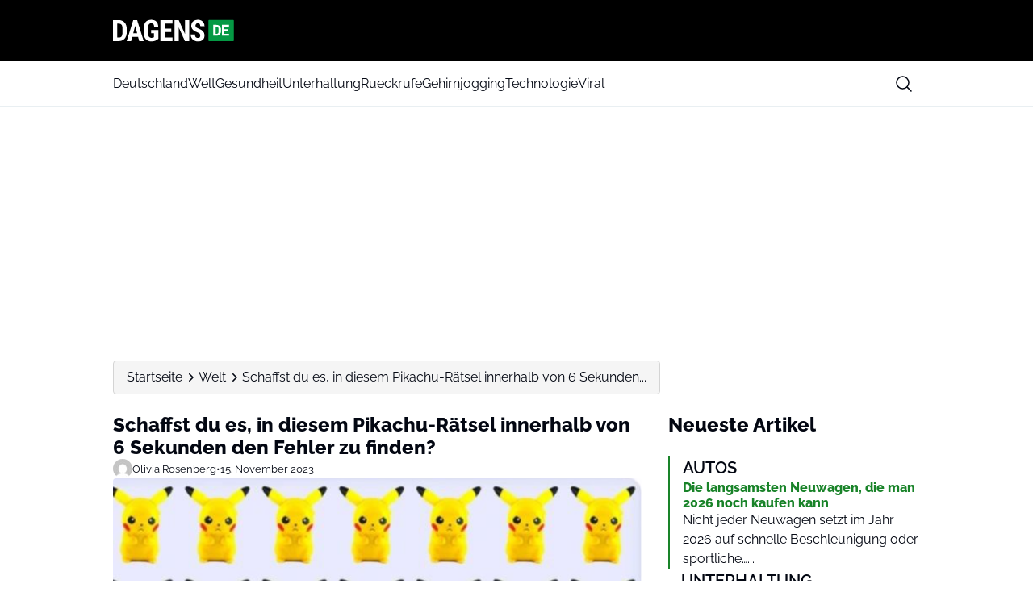

--- FILE ---
content_type: text/html; charset=UTF-8
request_url: https://dagens.de/welt/schaffst-du-es-in-diesem-pikachu-raetsel-innerhalb-von-6-sekunden-den-fehler-zu-finden
body_size: 22894
content:
<!doctype html>
<html lang="de" prefix="og: https://ogp.me/ns#">

<head>
    <meta charset="UTF-8">
    <meta name="viewport" content="width=device-width, initial-scale=1">
    <meta name="theme-color" content="#198329" />
    <link rel="profile" href="https://gmpg.org/xfn/11">
    	<style>img:is([sizes="auto" i], [sizes^="auto," i]) { contain-intrinsic-size: 3000px 1500px }</style>
	
<!-- Suchmaschinen-Optimierung durch Rank Math PRO - https://rankmath.com/ -->
<title>Schaffst du es, in diesem Pikachu-Rätsel innerhalb von 6 Sekunden den Fehler zu finden?</title>
<meta name="description" content="Findest du den Fehler in diesem Bild?"/>
<meta name="robots" content="follow, index, max-snippet:-1, max-video-preview:-1, max-image-preview:large"/>
<link rel="canonical" href="https://dagens.de/welt/schaffst-du-es-in-diesem-pikachu-raetsel-innerhalb-von-6-sekunden-den-fehler-zu-finden" />
<meta property="og:locale" content="de_DE" />
<meta property="og:type" content="article" />
<meta property="og:title" content="Schaffst du es, in diesem Pikachu-Rätsel innerhalb von 6 Sekunden den Fehler zu finden?" />
<meta property="og:description" content="Findest du den Fehler in diesem Bild?" />
<meta property="og:url" content="https://dagens.de/welt/schaffst-du-es-in-diesem-pikachu-raetsel-innerhalb-von-6-sekunden-den-fehler-zu-finden" />
<meta property="og:site_name" content="Dagens Deutschland" />
<meta property="article:publisher" content="https://www.facebook.com/dagens.de/" />
<meta property="article:section" content="Welt" />
<meta property="og:updated_time" content="2025-03-29T09:56:39+01:00" />
<meta property="og:image" content="https://dagens.de/wp-content/uploads/sites/5/2025/03/pikachu_ausschnitt-1.png" />
<meta property="og:image:secure_url" content="https://dagens.de/wp-content/uploads/sites/5/2025/03/pikachu_ausschnitt-1.png" />
<meta property="og:image:width" content="817" />
<meta property="og:image:height" content="427" />
<meta property="og:image:alt" content="Schaffst du es, in diesem Pikachu-Rätsel innerhalb von 6 Sekunden den Fehler zu finden?" />
<meta property="og:image:type" content="image/png" />
<meta property="article:published_time" content="2023-11-15T11:51:07+01:00" />
<meta property="article:modified_time" content="2025-03-29T09:56:39+01:00" />
<meta name="twitter:card" content="summary_large_image" />
<meta name="twitter:title" content="Schaffst du es, in diesem Pikachu-Rätsel innerhalb von 6 Sekunden den Fehler zu finden?" />
<meta name="twitter:description" content="Findest du den Fehler in diesem Bild?" />
<meta name="twitter:image" content="https://dagens.de/wp-content/uploads/sites/5/2025/03/pikachu_ausschnitt-1.png" />
<script type="application/ld+json" class="rank-math-schema-pro">{"@context":"https://schema.org","@graph":[{"@type":"Place","@id":"https://dagens.de/#place","address":{"@type":"PostalAddress","streetAddress":"Horsensvej 72A","addressLocality":"Vejle","addressRegion":"Danmark","postalCode":"7100"}},{"@type":"Organization","@id":"https://dagens.de/#organization","name":"Dagens Deutschland","url":"https://dagens.de","sameAs":["https://www.facebook.com/dagens.de/"],"address":{"@type":"PostalAddress","streetAddress":"Horsensvej 72A","addressLocality":"Vejle","addressRegion":"Danmark","postalCode":"7100"},"logo":{"@type":"ImageObject","@id":"https://dagens.de/#logo","url":"https://media.mgdk.dk/wp-content/uploads/sites/2/2025/04/dagens-de-black.svg","contentUrl":"https://media.mgdk.dk/wp-content/uploads/sites/2/2025/04/dagens-de-black.svg","caption":"Dagens Deutschland","inLanguage":"de"},"contactPoint":[{"@type":"ContactPoint","telephone":"+45 41970703","contactType":"customer support"}],"description":"Willkommen bei Dagens.de, einer f\u00fchrenden und unabh\u00e4ngigen Nachrichtenseite, die sich auf die Bereitstellung von Nachrichten aus den Bereichen Unterhaltung, Innenpolitik, Au\u00dfenpolitik, Sport, Kriminalit\u00e4t und vielem mehr spezialisiert hat. Wir sind Ihr zuverl\u00e4ssiges Fenster zur Welt, das klangvolle Echo des skandinavischen Journalismus, das nun auch in Deutschland, Spanien, den Vereinigten Staaten und dem Vereinigten K\u00f6nigreich zu h\u00f6ren ist.\r\n\r\nUnser Redaktionsteam besteht aus professionellen Journalisten, die in ganz Skandinavien sowie in anderen Teilen Europas und Afrikas ans\u00e4ssig sind. Vom Rand der norwegischen Fjorde bis zu den kosmopolitischen St\u00e4dten D\u00e4nemarks, von den unber\u00fchrten W\u00e4ldern Schwedens bis zu seinen pulsierenden Metropolen arbeiten wir unerm\u00fcdlich daran, Sie \u00fcber die neuesten Ereignisse in Skandinavien und weltweit auf dem Laufenden zu halten. Unsere t\u00e4gliche Reichweite erstreckt sich auf Millionen von engagierten Lesern in D\u00e4nemark, Norwegen, Schweden, Deutschland, USA, England, Australien und Kanada.\r\n\r\nUnser Ziel\r\n\r\nBei Dagens.de ist es unser Bestreben, die erste Wahl f\u00fcr Leser zu sein, die unterhaltsame und informative Nachrichten auf Deutsch suchen. Unsere Ambition ist es nicht nur, zu informieren, sondern auch, unsere Leser zu engagieren, herauszufordern und zu inspirieren. Wir glauben an die St\u00e4rkung der Gesellschaft durch qualitativ hochwertigen, objektiven, unterhaltsamen und ausgewogenen Journalismus.\r\n\r\nWir sind nicht nur eine Nachrichtenquelle; wir sind ein Teil Ihrer t\u00e4glichen Routine. Wir verstehen, dass die Welt sich rasch ver\u00e4ndert, und wir sind hier, um Ihnen bei der Navigation zu helfen. Wir bieten ausf\u00fchrliche Artikel, aber auch Momente der Freude und Unterhaltung, um Ihren Nachrichtenfeed auszugleichen.\r\n\r\nIm Laufe der Jahre haben wir uns einen Ruf f\u00fcr Glaubw\u00fcrdigkeit und Zuverl\u00e4ssigkeit erarbeitet, aber wir ruhen uns nicht darauf aus. Wir sind st\u00e4ndig bestrebt, uns weiterzuentwickeln und uns den Bed\u00fcrfnissen unserer Leser anzupassen. Unsere oberste Priorit\u00e4t ist es, f\u00fcr unsere Leser einen dauerhaften Wert zu schaffen, und wir sind stolz darauf, dass Sie sich f\u00fcr uns als Ihre Nachrichtenquelle entscheiden.\r\n\r\nVielen Dank, dass Sie uns zu einem Teil Ihres Tages machen. Wir freuen uns darauf, weiterhin Ihr Begleiter auf der Reise durch die sich rasch ver\u00e4ndernde Nachrichtenlandschaft zu sein. Willkommen bei Dagens.de \u2013 wo jeder Tag z\u00e4hlt.","location":{"@id":"https://dagens.de/#place"}},{"@type":"WebSite","@id":"https://dagens.de/#website","url":"https://dagens.de","name":"Dagens Deutschland","alternateName":"Dagens","publisher":{"@id":"https://dagens.de/#organization"},"inLanguage":"de"},{"@type":"ImageObject","@id":"https://dagens.de/wp-content/uploads/sites/5/2025/03/pikachu_ausschnitt-1.png","url":"https://dagens.de/wp-content/uploads/sites/5/2025/03/pikachu_ausschnitt-1.png","width":"817","height":"427","inLanguage":"de"},{"@type":"BreadcrumbList","@id":"https://dagens.de/welt/schaffst-du-es-in-diesem-pikachu-raetsel-innerhalb-von-6-sekunden-den-fehler-zu-finden#breadcrumb","itemListElement":[{"@type":"ListItem","position":"1","item":{"@id":"https://dagens.de","name":"Forside"}},{"@type":"ListItem","position":"2","item":{"@id":"https://dagens.de/welt","name":"Welt"}},{"@type":"ListItem","position":"3","item":{"@id":"https://dagens.de/welt/schaffst-du-es-in-diesem-pikachu-raetsel-innerhalb-von-6-sekunden-den-fehler-zu-finden","name":"Schaffst du es, in diesem Pikachu-R\u00e4tsel innerhalb von 6 Sekunden den Fehler zu finden?"}}]},{"@type":"WebPage","@id":"https://dagens.de/welt/schaffst-du-es-in-diesem-pikachu-raetsel-innerhalb-von-6-sekunden-den-fehler-zu-finden#webpage","url":"https://dagens.de/welt/schaffst-du-es-in-diesem-pikachu-raetsel-innerhalb-von-6-sekunden-den-fehler-zu-finden","name":"Schaffst du es, in diesem Pikachu-R\u00e4tsel innerhalb von 6 Sekunden den Fehler zu finden?","datePublished":"2023-11-15T11:51:07+01:00","dateModified":"2025-03-29T09:56:39+01:00","isPartOf":{"@id":"https://dagens.de/#website"},"primaryImageOfPage":{"@id":"https://dagens.de/wp-content/uploads/sites/5/2025/03/pikachu_ausschnitt-1.png"},"inLanguage":"de","breadcrumb":{"@id":"https://dagens.de/welt/schaffst-du-es-in-diesem-pikachu-raetsel-innerhalb-von-6-sekunden-den-fehler-zu-finden#breadcrumb"}},{"@type":"Person","@id":"https://dagens.de/author/oliviarosenberg","name":"oliviarosenberg","url":"https://dagens.de/author/oliviarosenberg","image":{"@type":"ImageObject","@id":"https://secure.gravatar.com/avatar/4a0cd61d8cf5a48ac3fdd1f5b4cc75a1?s=96&amp;d=mm&amp;r=g","url":"https://secure.gravatar.com/avatar/4a0cd61d8cf5a48ac3fdd1f5b4cc75a1?s=96&amp;d=mm&amp;r=g","caption":"oliviarosenberg","inLanguage":"de"},"worksFor":{"@id":"https://dagens.de/#organization"}},{"@type":"NewsArticle","headline":"Schaffst du es, in diesem Pikachu-R\u00e4tsel innerhalb von 6 Sekunden den Fehler zu finden?","datePublished":"2023-11-15T11:51:07+01:00","dateModified":"2025-03-29T09:56:39+01:00","articleSection":"Welt","author":{"@id":"https://dagens.de/author/oliviarosenberg","name":"oliviarosenberg"},"publisher":{"@id":"https://dagens.de/#organization"},"description":"Findest du den Fehler in diesem Bild?","copyrightYear":"2025","copyrightHolder":{"@id":"https://dagens.de/#organization"},"name":"Schaffst du es, in diesem Pikachu-R\u00e4tsel innerhalb von 6 Sekunden den Fehler zu finden?","@id":"https://dagens.de/welt/schaffst-du-es-in-diesem-pikachu-raetsel-innerhalb-von-6-sekunden-den-fehler-zu-finden#richSnippet","isPartOf":{"@id":"https://dagens.de/welt/schaffst-du-es-in-diesem-pikachu-raetsel-innerhalb-von-6-sekunden-den-fehler-zu-finden#webpage"},"image":{"@id":"https://dagens.de/wp-content/uploads/sites/5/2025/03/pikachu_ausschnitt-1.png"},"inLanguage":"de","mainEntityOfPage":{"@id":"https://dagens.de/welt/schaffst-du-es-in-diesem-pikachu-raetsel-innerhalb-von-6-sekunden-den-fehler-zu-finden#webpage"}}]}</script>
<!-- /Rank Math WordPress SEO Plugin -->

<link rel="alternate" type="application/rss+xml" title="Dagens DE &raquo; Feed" href="https://dagens.de/feed" />
<link rel="alternate" type="application/rss+xml" title="Dagens DE &raquo; Kommentar-Feed" href="https://dagens.de/comments/feed" />
<script>
window._wpemojiSettings = {"baseUrl":"https:\/\/s.w.org\/images\/core\/emoji\/15.0.3\/72x72\/","ext":".png","svgUrl":"https:\/\/s.w.org\/images\/core\/emoji\/15.0.3\/svg\/","svgExt":".svg","source":{"concatemoji":"https:\/\/dagens.de\/wp-includes\/js\/wp-emoji-release.min.js?ver=6.7.2"}};
/*! This file is auto-generated */
!function(i,n){var o,s,e;function c(e){try{var t={supportTests:e,timestamp:(new Date).valueOf()};sessionStorage.setItem(o,JSON.stringify(t))}catch(e){}}function p(e,t,n){e.clearRect(0,0,e.canvas.width,e.canvas.height),e.fillText(t,0,0);var t=new Uint32Array(e.getImageData(0,0,e.canvas.width,e.canvas.height).data),r=(e.clearRect(0,0,e.canvas.width,e.canvas.height),e.fillText(n,0,0),new Uint32Array(e.getImageData(0,0,e.canvas.width,e.canvas.height).data));return t.every(function(e,t){return e===r[t]})}function u(e,t,n){switch(t){case"flag":return n(e,"\ud83c\udff3\ufe0f\u200d\u26a7\ufe0f","\ud83c\udff3\ufe0f\u200b\u26a7\ufe0f")?!1:!n(e,"\ud83c\uddfa\ud83c\uddf3","\ud83c\uddfa\u200b\ud83c\uddf3")&&!n(e,"\ud83c\udff4\udb40\udc67\udb40\udc62\udb40\udc65\udb40\udc6e\udb40\udc67\udb40\udc7f","\ud83c\udff4\u200b\udb40\udc67\u200b\udb40\udc62\u200b\udb40\udc65\u200b\udb40\udc6e\u200b\udb40\udc67\u200b\udb40\udc7f");case"emoji":return!n(e,"\ud83d\udc26\u200d\u2b1b","\ud83d\udc26\u200b\u2b1b")}return!1}function f(e,t,n){var r="undefined"!=typeof WorkerGlobalScope&&self instanceof WorkerGlobalScope?new OffscreenCanvas(300,150):i.createElement("canvas"),a=r.getContext("2d",{willReadFrequently:!0}),o=(a.textBaseline="top",a.font="600 32px Arial",{});return e.forEach(function(e){o[e]=t(a,e,n)}),o}function t(e){var t=i.createElement("script");t.src=e,t.defer=!0,i.head.appendChild(t)}"undefined"!=typeof Promise&&(o="wpEmojiSettingsSupports",s=["flag","emoji"],n.supports={everything:!0,everythingExceptFlag:!0},e=new Promise(function(e){i.addEventListener("DOMContentLoaded",e,{once:!0})}),new Promise(function(t){var n=function(){try{var e=JSON.parse(sessionStorage.getItem(o));if("object"==typeof e&&"number"==typeof e.timestamp&&(new Date).valueOf()<e.timestamp+604800&&"object"==typeof e.supportTests)return e.supportTests}catch(e){}return null}();if(!n){if("undefined"!=typeof Worker&&"undefined"!=typeof OffscreenCanvas&&"undefined"!=typeof URL&&URL.createObjectURL&&"undefined"!=typeof Blob)try{var e="postMessage("+f.toString()+"("+[JSON.stringify(s),u.toString(),p.toString()].join(",")+"));",r=new Blob([e],{type:"text/javascript"}),a=new Worker(URL.createObjectURL(r),{name:"wpTestEmojiSupports"});return void(a.onmessage=function(e){c(n=e.data),a.terminate(),t(n)})}catch(e){}c(n=f(s,u,p))}t(n)}).then(function(e){for(var t in e)n.supports[t]=e[t],n.supports.everything=n.supports.everything&&n.supports[t],"flag"!==t&&(n.supports.everythingExceptFlag=n.supports.everythingExceptFlag&&n.supports[t]);n.supports.everythingExceptFlag=n.supports.everythingExceptFlag&&!n.supports.flag,n.DOMReady=!1,n.readyCallback=function(){n.DOMReady=!0}}).then(function(){return e}).then(function(){var e;n.supports.everything||(n.readyCallback(),(e=n.source||{}).concatemoji?t(e.concatemoji):e.wpemoji&&e.twemoji&&(t(e.twemoji),t(e.wpemoji)))}))}((window,document),window._wpemojiSettings);
</script>
<style id='wp-emoji-styles-inline-css'>

	img.wp-smiley, img.emoji {
		display: inline !important;
		border: none !important;
		box-shadow: none !important;
		height: 1em !important;
		width: 1em !important;
		margin: 0 0.07em !important;
		vertical-align: -0.1em !important;
		background: none !important;
		padding: 0 !important;
	}
</style>
<link rel='stylesheet' id='wp-block-library-css' href='https://dagens.de/wp-includes/css/dist/block-library/style.min.css?ver=6.7.2' media='all' />
<style id='global-styles-inline-css'>
:root{--wp--preset--aspect-ratio--square: 1;--wp--preset--aspect-ratio--4-3: 4/3;--wp--preset--aspect-ratio--3-4: 3/4;--wp--preset--aspect-ratio--3-2: 3/2;--wp--preset--aspect-ratio--2-3: 2/3;--wp--preset--aspect-ratio--16-9: 16/9;--wp--preset--aspect-ratio--9-16: 9/16;--wp--preset--aspect-ratio--post: 5/3;--wp--preset--aspect-ratio--cover: 6/2;--wp--preset--color--black: #000000;--wp--preset--color--cyan-bluish-gray: #abb8c3;--wp--preset--color--white: #FFFFFF;--wp--preset--color--pale-pink: #f78da7;--wp--preset--color--vivid-red: #cf2e2e;--wp--preset--color--luminous-vivid-orange: #ff6900;--wp--preset--color--luminous-vivid-amber: #fcb900;--wp--preset--color--light-green-cyan: #7bdcb5;--wp--preset--color--vivid-green-cyan: #00d084;--wp--preset--color--pale-cyan-blue: #8ed1fc;--wp--preset--color--vivid-cyan-blue: #0693e3;--wp--preset--color--vivid-purple: #9b51e0;--wp--preset--color--primary: #000000;--wp--preset--color--secondary: #E9EFF2;--wp--preset--color--accent: #198329;--wp--preset--color--negative: #f9fafb;--wp--preset--color--knockout: #f5f5f5;--wp--preset--color--typography: #030712;--wp--preset--gradient--vivid-cyan-blue-to-vivid-purple: linear-gradient(135deg,rgba(6,147,227,1) 0%,rgb(155,81,224) 100%);--wp--preset--gradient--light-green-cyan-to-vivid-green-cyan: linear-gradient(135deg,rgb(122,220,180) 0%,rgb(0,208,130) 100%);--wp--preset--gradient--luminous-vivid-amber-to-luminous-vivid-orange: linear-gradient(135deg,rgba(252,185,0,1) 0%,rgba(255,105,0,1) 100%);--wp--preset--gradient--luminous-vivid-orange-to-vivid-red: linear-gradient(135deg,rgba(255,105,0,1) 0%,rgb(207,46,46) 100%);--wp--preset--gradient--very-light-gray-to-cyan-bluish-gray: linear-gradient(135deg,rgb(238,238,238) 0%,rgb(169,184,195) 100%);--wp--preset--gradient--cool-to-warm-spectrum: linear-gradient(135deg,rgb(74,234,220) 0%,rgb(151,120,209) 20%,rgb(207,42,186) 40%,rgb(238,44,130) 60%,rgb(251,105,98) 80%,rgb(254,248,76) 100%);--wp--preset--gradient--blush-light-purple: linear-gradient(135deg,rgb(255,206,236) 0%,rgb(152,150,240) 100%);--wp--preset--gradient--blush-bordeaux: linear-gradient(135deg,rgb(254,205,165) 0%,rgb(254,45,45) 50%,rgb(107,0,62) 100%);--wp--preset--gradient--luminous-dusk: linear-gradient(135deg,rgb(255,203,112) 0%,rgb(199,81,192) 50%,rgb(65,88,208) 100%);--wp--preset--gradient--pale-ocean: linear-gradient(135deg,rgb(255,245,203) 0%,rgb(182,227,212) 50%,rgb(51,167,181) 100%);--wp--preset--gradient--electric-grass: linear-gradient(135deg,rgb(202,248,128) 0%,rgb(113,206,126) 100%);--wp--preset--gradient--midnight: linear-gradient(135deg,rgb(2,3,129) 0%,rgb(40,116,252) 100%);--wp--preset--font-size--small: 13px;--wp--preset--font-size--medium: clamp(14px, 0.875rem + ((1vw - 3.2px) * 0.882), 20px);--wp--preset--font-size--large: clamp(22.041px, 1.378rem + ((1vw - 3.2px) * 2.053), 36px);--wp--preset--font-size--x-large: clamp(25.014px, 1.563rem + ((1vw - 3.2px) * 2.498), 42px);--wp--preset--font-size--xs: clamp(12px, 0.75rem + ((1vw - 3.2px) * 0.294), 14px);--wp--preset--font-size--sm: clamp(14px, 0.875rem + ((1vw - 3.2px) * 0.294), 16px);--wp--preset--font-size--base: clamp(16px, 1rem + ((1vw - 3.2px) * 1), 16px);--wp--preset--font-size--h-4: clamp(18px, 1.125rem + ((1vw - 3.2px) * 0.294), 20px);--wp--preset--font-size--h-3: clamp(22px, 1.375rem + ((1vw - 3.2px) * 0.294), 24px);--wp--preset--font-size--h-2: clamp(26px, 1.625rem + ((1vw - 3.2px) * 0.294), 28px);--wp--preset--font-size--h-1: clamp(32px, 2rem + ((1vw - 3.2px) * 1), 32px);--wp--preset--font-family--nunito-sans: 'Raleway', sans-serif;--wp--preset--spacing--20: 0.44rem;--wp--preset--spacing--30: 0.67rem;--wp--preset--spacing--40: 1rem;--wp--preset--spacing--50: 1.5rem;--wp--preset--spacing--60: 2.25rem;--wp--preset--spacing--70: 3.38rem;--wp--preset--spacing--80: 5.06rem;--wp--preset--spacing--xs: .75rem;--wp--preset--spacing--sm: 1rem;--wp--preset--spacing--base: 1.5rem;--wp--preset--spacing--md: clamp(1.75rem, calc(1.75rem + ((1vw - 0.48rem) * 0.7813)), 2rem);;--wp--preset--spacing--lg: clamp(2.25rem, calc(2.25rem + ((1vw - 0.48rem) * 1.9531)), 2.875rem);;--wp--preset--spacing--xl: clamp(3.125rem, calc(3.125rem + ((1vw - 0.48rem) * 9.7656)), 6.25rem);;--wp--preset--spacing--2-xl: clamp(6.25rem, calc(6.25rem + ((1vw - 0.48rem) * 19.5313)), 12.5rem);;--wp--preset--shadow--natural: 6px 6px 9px rgba(0, 0, 0, 0.2);--wp--preset--shadow--deep: 12px 12px 50px rgba(0, 0, 0, 0.4);--wp--preset--shadow--sharp: 6px 6px 0px rgba(0, 0, 0, 0.2);--wp--preset--shadow--outlined: 6px 6px 0px -3px rgba(255, 255, 255, 1), 6px 6px rgba(0, 0, 0, 1);--wp--preset--shadow--crisp: 6px 6px 0px rgba(0, 0, 0, 1);--wp--custom--color--body--text: var(--wp--preset--color--typography);--wp--custom--color--body--background: var(--wp--preset--color--white);--wp--custom--color--body--background-main: var(--wp--preset--color--white);--wp--custom--color--body--background-knockout: var(--wp--preset--color--knockout);--wp--custom--color--body--accent: var(--wp--preset--color--accent);--wp--custom--color--body--accent-contrast: var(--wp--preset--color--negative);--wp--custom--color--body--divider: var(--wp--preset--color--accent);--wp--custom--color--button--text: var(--wp--preset--color--negative);--wp--custom--color--button--background: var(--wp--preset--color--accent);--wp--custom--color--header--text: var(--wp--preset--color--typography);--wp--custom--color--header--background: var(--wp--preset--color--primary);--wp--custom--color--header--background-secondary: var(--wp--preset--color--white);--wp--custom--color--header--border: var(--wp--preset--color--secondary);--wp--custom--color--header--search-icon-color: var(--wp--preset--color--typography);--wp--custom--color--header--search-icon-background: transparent;--wp--custom--color--header--search-box-text: var(--wp--preset--color--typography);--wp--custom--color--header--search-box-background: #fff;--wp--custom--color--footer--text: var(--wp--preset--color--typography);--wp--custom--color--footer--background: var(--wp--preset--color--white);--wp--custom--color--footer--border: var(--wp--preset--color--secondary);--wp--custom--color--footer--divider: var(--wp--preset--color--accent);--wp--custom--text--base--family: Raleway, sans-serif;--wp--custom--text--base--weight: 400;--wp--custom--text--heading--family: Raleway, sans-serif;--wp--custom--text--heading--weight: 800;}:root { --wp--style--global--content-size: 1000px;--wp--style--global--wide-size: 1000px; }:where(body) { margin: 0; }.wp-site-blocks { padding-top: var(--wp--style--root--padding-top); padding-bottom: var(--wp--style--root--padding-bottom); }.has-global-padding { padding-right: var(--wp--style--root--padding-right); padding-left: var(--wp--style--root--padding-left); }.has-global-padding > .alignfull { margin-right: calc(var(--wp--style--root--padding-right) * -1); margin-left: calc(var(--wp--style--root--padding-left) * -1); }.has-global-padding :where(:not(.alignfull.is-layout-flow) > .has-global-padding:not(.wp-block-block, .alignfull)) { padding-right: 0; padding-left: 0; }.has-global-padding :where(:not(.alignfull.is-layout-flow) > .has-global-padding:not(.wp-block-block, .alignfull)) > .alignfull { margin-left: 0; margin-right: 0; }.wp-site-blocks > .alignleft { float: left; margin-right: 2em; }.wp-site-blocks > .alignright { float: right; margin-left: 2em; }.wp-site-blocks > .aligncenter { justify-content: center; margin-left: auto; margin-right: auto; }:where(.wp-site-blocks) > * { margin-block-start: 24px; margin-block-end: 0; }:where(.wp-site-blocks) > :first-child { margin-block-start: 0; }:where(.wp-site-blocks) > :last-child { margin-block-end: 0; }:root { --wp--style--block-gap: 24px; }:root :where(.is-layout-flow) > :first-child{margin-block-start: 0;}:root :where(.is-layout-flow) > :last-child{margin-block-end: 0;}:root :where(.is-layout-flow) > *{margin-block-start: 24px;margin-block-end: 0;}:root :where(.is-layout-constrained) > :first-child{margin-block-start: 0;}:root :where(.is-layout-constrained) > :last-child{margin-block-end: 0;}:root :where(.is-layout-constrained) > *{margin-block-start: 24px;margin-block-end: 0;}:root :where(.is-layout-flex){gap: 24px;}:root :where(.is-layout-grid){gap: 24px;}.is-layout-flow > .alignleft{float: left;margin-inline-start: 0;margin-inline-end: 2em;}.is-layout-flow > .alignright{float: right;margin-inline-start: 2em;margin-inline-end: 0;}.is-layout-flow > .aligncenter{margin-left: auto !important;margin-right: auto !important;}.is-layout-constrained > .alignleft{float: left;margin-inline-start: 0;margin-inline-end: 2em;}.is-layout-constrained > .alignright{float: right;margin-inline-start: 2em;margin-inline-end: 0;}.is-layout-constrained > .aligncenter{margin-left: auto !important;margin-right: auto !important;}.is-layout-constrained > :where(:not(.alignleft):not(.alignright):not(.alignfull)){max-width: var(--wp--style--global--content-size);margin-left: auto !important;margin-right: auto !important;}.is-layout-constrained > .alignwide{max-width: var(--wp--style--global--wide-size);}body .is-layout-flex{display: flex;}.is-layout-flex{flex-wrap: wrap;align-items: center;}.is-layout-flex > :is(*, div){margin: 0;}body .is-layout-grid{display: grid;}.is-layout-grid > :is(*, div){margin: 0;}body{background-color: var(--wp--custom--color--body--background);color: var(--wp--custom--color--body--text);font-family: var(--wp--custom--text--base--family);font-size: var(--wp--preset--font-size--base);font-weight: var(--wp--custom--text--base--weight);line-height: 1.4;--wp--style--root--padding-top: 0px;--wp--style--root--padding-right: var(--wp--preset--spacing--base);--wp--style--root--padding-bottom: 0px;--wp--style--root--padding-left: var(--wp--preset--spacing--base);}a:where(:not(.wp-element-button)){color: var(--wp--custom--color--body--text);text-decoration: underline;}:root :where(a:where(:not(.wp-element-button)):hover){color: var(--wp--custom--color--body--accent);}h1, h2, h3, h4, h5, h6{color: var(--wp--custom--color--body--text);font-family: var(--wp--custom--text--heading--family);font-style: normal;font-weight: var(--wp--custom--text--heading--weight);line-height: 1.2;}h1{font-size: var(--wp--preset--font-size--h-1);}h2{font-size: var(--wp--preset--font-size--h-2);}h3{font-size: var(--wp--preset--font-size--h-3);}h4{font-size: var(--wp--preset--font-size--h-4);}:root :where(.wp-element-button, .wp-block-button__link){background-color: var(--wp--custom--color--body--accent);border-radius: 999px;border-width: 0;color: var(--wp--custom--color--body--accent-contrast);font-family: inherit;font-size: inherit;font-style: normal;font-weight: regular;line-height: inherit;padding-top: 8px;padding-right: 32px;padding-bottom: 8px;padding-left: 32px;text-decoration: none;}.has-black-color{color: var(--wp--preset--color--black) !important;}.has-cyan-bluish-gray-color{color: var(--wp--preset--color--cyan-bluish-gray) !important;}.has-white-color{color: var(--wp--preset--color--white) !important;}.has-pale-pink-color{color: var(--wp--preset--color--pale-pink) !important;}.has-vivid-red-color{color: var(--wp--preset--color--vivid-red) !important;}.has-luminous-vivid-orange-color{color: var(--wp--preset--color--luminous-vivid-orange) !important;}.has-luminous-vivid-amber-color{color: var(--wp--preset--color--luminous-vivid-amber) !important;}.has-light-green-cyan-color{color: var(--wp--preset--color--light-green-cyan) !important;}.has-vivid-green-cyan-color{color: var(--wp--preset--color--vivid-green-cyan) !important;}.has-pale-cyan-blue-color{color: var(--wp--preset--color--pale-cyan-blue) !important;}.has-vivid-cyan-blue-color{color: var(--wp--preset--color--vivid-cyan-blue) !important;}.has-vivid-purple-color{color: var(--wp--preset--color--vivid-purple) !important;}.has-primary-color{color: var(--wp--preset--color--primary) !important;}.has-secondary-color{color: var(--wp--preset--color--secondary) !important;}.has-accent-color{color: var(--wp--preset--color--accent) !important;}.has-negative-color{color: var(--wp--preset--color--negative) !important;}.has-knockout-color{color: var(--wp--preset--color--knockout) !important;}.has-typography-color{color: var(--wp--preset--color--typography) !important;}.has-black-background-color{background-color: var(--wp--preset--color--black) !important;}.has-cyan-bluish-gray-background-color{background-color: var(--wp--preset--color--cyan-bluish-gray) !important;}.has-white-background-color{background-color: var(--wp--preset--color--white) !important;}.has-pale-pink-background-color{background-color: var(--wp--preset--color--pale-pink) !important;}.has-vivid-red-background-color{background-color: var(--wp--preset--color--vivid-red) !important;}.has-luminous-vivid-orange-background-color{background-color: var(--wp--preset--color--luminous-vivid-orange) !important;}.has-luminous-vivid-amber-background-color{background-color: var(--wp--preset--color--luminous-vivid-amber) !important;}.has-light-green-cyan-background-color{background-color: var(--wp--preset--color--light-green-cyan) !important;}.has-vivid-green-cyan-background-color{background-color: var(--wp--preset--color--vivid-green-cyan) !important;}.has-pale-cyan-blue-background-color{background-color: var(--wp--preset--color--pale-cyan-blue) !important;}.has-vivid-cyan-blue-background-color{background-color: var(--wp--preset--color--vivid-cyan-blue) !important;}.has-vivid-purple-background-color{background-color: var(--wp--preset--color--vivid-purple) !important;}.has-primary-background-color{background-color: var(--wp--preset--color--primary) !important;}.has-secondary-background-color{background-color: var(--wp--preset--color--secondary) !important;}.has-accent-background-color{background-color: var(--wp--preset--color--accent) !important;}.has-negative-background-color{background-color: var(--wp--preset--color--negative) !important;}.has-knockout-background-color{background-color: var(--wp--preset--color--knockout) !important;}.has-typography-background-color{background-color: var(--wp--preset--color--typography) !important;}.has-black-border-color{border-color: var(--wp--preset--color--black) !important;}.has-cyan-bluish-gray-border-color{border-color: var(--wp--preset--color--cyan-bluish-gray) !important;}.has-white-border-color{border-color: var(--wp--preset--color--white) !important;}.has-pale-pink-border-color{border-color: var(--wp--preset--color--pale-pink) !important;}.has-vivid-red-border-color{border-color: var(--wp--preset--color--vivid-red) !important;}.has-luminous-vivid-orange-border-color{border-color: var(--wp--preset--color--luminous-vivid-orange) !important;}.has-luminous-vivid-amber-border-color{border-color: var(--wp--preset--color--luminous-vivid-amber) !important;}.has-light-green-cyan-border-color{border-color: var(--wp--preset--color--light-green-cyan) !important;}.has-vivid-green-cyan-border-color{border-color: var(--wp--preset--color--vivid-green-cyan) !important;}.has-pale-cyan-blue-border-color{border-color: var(--wp--preset--color--pale-cyan-blue) !important;}.has-vivid-cyan-blue-border-color{border-color: var(--wp--preset--color--vivid-cyan-blue) !important;}.has-vivid-purple-border-color{border-color: var(--wp--preset--color--vivid-purple) !important;}.has-primary-border-color{border-color: var(--wp--preset--color--primary) !important;}.has-secondary-border-color{border-color: var(--wp--preset--color--secondary) !important;}.has-accent-border-color{border-color: var(--wp--preset--color--accent) !important;}.has-negative-border-color{border-color: var(--wp--preset--color--negative) !important;}.has-knockout-border-color{border-color: var(--wp--preset--color--knockout) !important;}.has-typography-border-color{border-color: var(--wp--preset--color--typography) !important;}.has-vivid-cyan-blue-to-vivid-purple-gradient-background{background: var(--wp--preset--gradient--vivid-cyan-blue-to-vivid-purple) !important;}.has-light-green-cyan-to-vivid-green-cyan-gradient-background{background: var(--wp--preset--gradient--light-green-cyan-to-vivid-green-cyan) !important;}.has-luminous-vivid-amber-to-luminous-vivid-orange-gradient-background{background: var(--wp--preset--gradient--luminous-vivid-amber-to-luminous-vivid-orange) !important;}.has-luminous-vivid-orange-to-vivid-red-gradient-background{background: var(--wp--preset--gradient--luminous-vivid-orange-to-vivid-red) !important;}.has-very-light-gray-to-cyan-bluish-gray-gradient-background{background: var(--wp--preset--gradient--very-light-gray-to-cyan-bluish-gray) !important;}.has-cool-to-warm-spectrum-gradient-background{background: var(--wp--preset--gradient--cool-to-warm-spectrum) !important;}.has-blush-light-purple-gradient-background{background: var(--wp--preset--gradient--blush-light-purple) !important;}.has-blush-bordeaux-gradient-background{background: var(--wp--preset--gradient--blush-bordeaux) !important;}.has-luminous-dusk-gradient-background{background: var(--wp--preset--gradient--luminous-dusk) !important;}.has-pale-ocean-gradient-background{background: var(--wp--preset--gradient--pale-ocean) !important;}.has-electric-grass-gradient-background{background: var(--wp--preset--gradient--electric-grass) !important;}.has-midnight-gradient-background{background: var(--wp--preset--gradient--midnight) !important;}.has-small-font-size{font-size: var(--wp--preset--font-size--small) !important;}.has-medium-font-size{font-size: var(--wp--preset--font-size--medium) !important;}.has-large-font-size{font-size: var(--wp--preset--font-size--large) !important;}.has-x-large-font-size{font-size: var(--wp--preset--font-size--x-large) !important;}.has-xs-font-size{font-size: var(--wp--preset--font-size--xs) !important;}.has-sm-font-size{font-size: var(--wp--preset--font-size--sm) !important;}.has-base-font-size{font-size: var(--wp--preset--font-size--base) !important;}.has-h-4-font-size{font-size: var(--wp--preset--font-size--h-4) !important;}.has-h-3-font-size{font-size: var(--wp--preset--font-size--h-3) !important;}.has-h-2-font-size{font-size: var(--wp--preset--font-size--h-2) !important;}.has-h-1-font-size{font-size: var(--wp--preset--font-size--h-1) !important;}.has-nunito-sans-font-family{font-family: var(--wp--preset--font-family--nunito-sans) !important;}
:root :where(.wp-block-pullquote){font-size: clamp(0.984em, 0.984rem + ((1vw - 0.2em) * 1.214), 1.5em);line-height: 1.6;}
:root :where(.wp-block-image img, .wp-block-image .wp-block-image__crop-area, .wp-block-image .components-placeholder){border-radius: .25rem;}
:root :where(.wp-block-quote){background-color: var(--wp--custom--color--body--background-knockout);border-radius: .25rem;border-left-color: var(--wp--custom--color--body--accent);border-left-width: .25rem;border-left-style: solid;padding-top: var(--wp--preset--spacing--base);padding-right: var(--wp--preset--spacing--base);padding-bottom: var(--wp--preset--spacing--base);padding-left: var(--wp--preset--spacing--base);}:root :where(.wp-block-quote){border-inline-start-color: var(--wp--custom--color--body--accent)!important}
</style>
<link rel='stylesheet' id='utilities-css-css' href='https://dagens.de/wp-content/themes/mgdk-master/assets/css/utilities.css?ver=1769457414' media='all' />
<script src="https://dagens.de/wp-includes/js/dist/hooks.min.js?ver=4d63a3d491d11ffd8ac6" id="wp-hooks-js"></script>
<script src="https://dagens.de/wp-includes/js/dist/i18n.min.js?ver=5e580eb46a90c2b997e6" id="wp-i18n-js"></script>
<script id="wp-i18n-js-after">
wp.i18n.setLocaleData( { 'text direction\u0004ltr': [ 'ltr' ] } );
</script>
<script defer fetchpriority="low" id="bundle-js-js-translations">
( function( domain, translations ) {
	var localeData = translations.locale_data[ domain ] || translations.locale_data.messages;
	localeData[""].domain = domain;
	wp.i18n.setLocaleData( localeData, domain );
} )( "mxnkeys", {"translation-revision-date":"2025-08-04 14:53+0200","generator":"WP-CLI\/2.12.0","source":"assets\/js\/bundle.js","domain":"messages","locale_data":{"messages":{"":{"domain":"messages","lang":"de","plural-forms":"nplurals=2; plural=(n != 1);"},"minutter siden":["vor Minuten"],"timer siden":["vor Stunden"],"I dag kl.":["Heute um"]}}} );
</script>
<script defer fetchpriority="low" src="https://dagens.de/wp-content/themes/mgdk-master/assets/js/bundle.min.js?ver=1769457414" id="bundle-js-js"></script>
<link rel="https://api.w.org/" href="https://dagens.de/wp-json/" /><link rel="alternate" title="JSON" type="application/json" href="https://dagens.de/wp-json/wp/v2/posts/1600" /><link rel="EditURI" type="application/rsd+xml" title="RSD" href="https://dagens.de/xmlrpc.php?rsd" />
<meta name="generator" content="WordPress 6.7.2" />
<link rel='shortlink' href='https://dagens.de/?p=1600' />
<link rel="alternate" title="oEmbed (JSON)" type="application/json+oembed" href="https://dagens.de/wp-json/oembed/1.0/embed?url=https%3A%2F%2Fdagens.de%2Fwelt%2Fschaffst-du-es-in-diesem-pikachu-raetsel-innerhalb-von-6-sekunden-den-fehler-zu-finden" />
<link rel="alternate" title="oEmbed (XML)" type="text/xml+oembed" href="https://dagens.de/wp-json/oembed/1.0/embed?url=https%3A%2F%2Fdagens.de%2Fwelt%2Fschaffst-du-es-in-diesem-pikachu-raetsel-innerhalb-von-6-sekunden-den-fehler-zu-finden&#038;format=xml" />
<meta property="article:section" content="Welt" />    <script type="text/javascript" data-cmp-ab="1">
        window.cmp_customlanguages = [{
            "l": "DA",
            "i": "da",
            "r": 0,
            "t": "DA"
        }, {
            "l": "EN",
            "i": "en",
            "r": 0,
            "t": "EN"
        }];
        window.cmp_block_inline = false; //true = blocking of inline scripts
        window.cmp_block_ignoredomains = ["embed.viaplay.com", "www.googletagmanager.com", "www.google-analytics.com", "macro.adnami.io", "static.readpeak.com", "app.readpeak.com", "bonfire.spklw.com", "pagead2.googlesyndication.com", "mgdk-cdn.relevant-digital.com", "cdn.taboola.com", "images.taboola.com", "tagassistant.google.com", "tagmanager.google.com"];
    </script>
    <script type="text/javascript" data-cmp-ab="1" src="https://cdn.consentmanager.net/delivery/autoblocking/07d22973e12a8.js" data-cmp-host="c.delivery.consentmanager.net" data-cmp-cdn="cdn.consentmanager.net" data-cmp-codesrc="0"></script>
    <script type="text/javascript" async>
    ;(function(p,l,o,w,i,n,g){if(!p[i]){p.GlobalSnowplowNamespace=p.GlobalSnowplowNamespace||[];
    p.GlobalSnowplowNamespace.push(i);p[i]=function(){(p[i].q=p[i].q||[]).push(arguments)
    };p[i].q=p[i].q||[];n=l.createElement(o);g=l.getElementsByTagName(o)[0];n.async=1;
    n.src=w;g.parentNode.insertBefore(n,g)}}(window,document,"script","https://scout.data.funkedigital.de/liteblower.js","snowplow"));
    </script>

    <script type="text/javascript">
    snowplow('newTracker', 'mgdk', 'sp.data.funkedigital.de', {
      appId: 'dagens.de',
      cookieName: 'sp',
      cookieSameSite: 'Lax',
      eventMethod: 'beacon',
      discoverRootDomain: true,
      postPath: '/de.funkedigital/t',
      connectionTimeout: 7500,
      contexts: {
        webPage: true,
        session: true,
        browser: true
      }
    });

    snowplow('enableActivityTracking', {
      minimumVisitLength: 10,
      heartbeatDelay: 10
    });

    snowplow('trackPageView');
    </script>
    <script async type="text/plain" class="cmplazyload" data-cmp-vendor="c39868" id="ebx" data-cmp-src="https://applets.ebxcdn.com/ebx.js"></script>		<script async src="https://spark.cloud.funkedigital.de/spark.js"></script>
		<script>
			var Spark = Spark || {cmd: []};
		</script>
		<script>
			Spark.cmd.push(function () {
				Spark.init({
					cmp: '0',
					cmpParams: {
						cmp_imprinturl: '',
						cmp_privacyurl: '',
						cmp_logo: ''
					},
					permutiveTax: {
						sectionL1: "welt",
						sectionL2: "",
						sectionL3: "",
						article: {
							articleID: '1600',
							contentType: "",
							sourcePublication: "dagensde",
							title: "Schaffst du es, in diesem Pikachu-Rätsel innerhalb von 6 Sekunden den Fehler zu finden?",
							PublishedDate: "2023-11-15T11:51:07+01:00"
						}
					},
										adslots: [
												{
							name: 'sb1',
							id: 'sb1',
							sizes: [[728, 90], [800, 250], [970, 250], [700, 90], [1280, 90]],
							targetings: {
								pos: 'sb1'
							}
						},
												{
							name: 'sky1',
							id: 'sky1',
							sizes: [[120, 600], [160, 600], [200, 600], [300, 600], [500, 1000], [300, 1050]],
							targetings: {
								pos: 'sky1'
							},
							sizeMapping: [[[1400, 600], [[120, 600], [160, 600], [200, 600], [300, 600], [500, 1000], [300, 1050]]], [[0, 0], []]]
						},
						{
							name: 'skyl',
							id: 'skyl',
							sizes: [[120, 600], [160, 600], [200, 600], [300, 600], [300, 1050]],
							targetings: {
								pos: 'skyl'
							},
							sizeMapping: [[[1400, 600], [[120, 600], [160, 600], [200, 600], [300, 600], [300, 1050]]], [[0, 0], []]]
						},
												{
							name: 'mr1',
							id: 'mr1',
							sizes: [300, 250],
							targetings: {
								pos: 'mr1'
							}
						},
						{
							name: 'mr2',
							id: 'mr2',
							sizes: [[300, 250], [300, 600]],
							targetings: {
								pos: 'mr2'
							}
						},
											],
										siteName: 'sta_dagensde',
					zoneName: 'other',
					targetings: {
						environment: 'sta',
						artikeltyp: 'news',
						loktitel: 'dagensde',
						lokverz1: 'welt',
						lokverz2: '',
						lokverz3: '',
						lokseite: '',
						lokstadt: '',
						loknewsid: '1600',
						keyword: []					}
				})
			});
			Spark.cmd.push(function () {
				Spark.start();
			});
			Spark.cmd.push(function () {
				Spark.addEventListener('slotRenderEnded', function (event) {
					var slotsWithoutAdMarker = ['sky1', 'skyl', 'sb1', 'outofpage', 'anchor1'];
					var slotId = event.slot.getSlotElementId();
					if (!event.isEmpty && slotsWithoutAdMarker.indexOf(slotId) === -1 && !/oop1/.test(event.slot.getAdUnitPath())) {
						document.getElementById(slotId).classList.add('has-ad');
					}
				});
			});
		</script>
		    <script>
        function getQueryParam(param) {
            const urlParams = new URLSearchParams(window.location.search);
            return urlParams.get(param);
        }

        function _webpushrScriptReady() {
            const clickID    = getQueryParam('clickid');
            const zoneID     = getQueryParam('zoneid');
            const campaignID = getQueryParam('campaignid');

            const attributes = {};

            if (clickID)    attributes.ClickID    = clickID;
            if (zoneID)     attributes.ZoneID     = zoneID;
            if (campaignID) attributes.CampaignID = campaignID;

            if (Object.keys(attributes).length > 0) {
                webpushr('attributes', attributes);
            }
        }
    </script>
    <style class='wp-fonts-local'>
@font-face{font-family:Raleway;font-style:normal;font-weight:200;font-display:swap;src:url('https://dagens.de/wp-content/themes/mgdk-master/assets/fonts/raleway-v34-latin-200.woff2') format('woff2');}
@font-face{font-family:Raleway;font-style:italic;font-weight:200;font-display:swap;src:url('https://dagens.de/wp-content/themes/mgdk-master/assets/fonts/raleway-v34-latin-200italic.woff2') format('woff2');}
@font-face{font-family:Raleway;font-style:normal;font-weight:400;font-display:swap;src:url('https://dagens.de/wp-content/themes/mgdk-master/assets/fonts/raleway-v34-latin-regular.woff2') format('woff2');}
@font-face{font-family:Raleway;font-style:italic;font-weight:400;font-display:swap;src:url('https://dagens.de/wp-content/themes/mgdk-master/assets/fonts/raleway-v34-latin-italic.woff2') format('woff2');}
@font-face{font-family:Raleway;font-style:normal;font-weight:600;font-display:swap;src:url('https://dagens.de/wp-content/themes/mgdk-master/assets/fonts/raleway-v34-latin-600.woff2') format('woff2');}
@font-face{font-family:Raleway;font-style:italic;font-weight:600;font-display:swap;src:url('https://dagens.de/wp-content/themes/mgdk-master/assets/fonts/raleway-v34-latin-600italic.woff2') format('woff2');}
@font-face{font-family:Raleway;font-style:normal;font-weight:800;font-display:swap;src:url('https://dagens.de/wp-content/themes/mgdk-master/assets/fonts/raleway-v34-latin-800.woff2') format('woff2');}
@font-face{font-family:Raleway;font-style:italic;font-weight:800;font-display:swap;src:url('https://dagens.de/wp-content/themes/mgdk-master/assets/fonts/raleway-v34-latin-800italic.woff2') format('woff2');}
</style>
	<!-- Google Tag Manager -->
	<script>
		(function(w, d, s, l, i) {
			w[l] = w[l] || [];
			w[l].push({
				'gtm.start': new Date().getTime(),
				event: 'gtm.js'
			});
			var f = d.getElementsByTagName(s)[0],
				j = d.createElement(s),
				dl = l != 'dataLayer' ? '&l=' + l : '';
			j.async = true;
			j.setAttribute("data-cmp-src", 'https://www.googletagmanager.com/gtm.js?id=' + i + dl);
			j.className = 'cmplazyload';
            j.type = 'text/plain'
			j.setAttribute("data-cmp-vendor", 's905');
			f.parentNode.insertBefore(j, f);
		})(window, document, 'script', 'dataLayer', '');
	</script>
	<!-- End Google Tag Manager -->

	<!-- Taboola SDK - Header -->
	<script type="text/plain" class="cmplazyload" data-cmp-vendor="s98">
		window._taboola = window._taboola || [];
		_taboola.push({
			article: "auto"
		});
		!(function(e, f, u, i) {
			if (!document.getElementById(i)) {
				e.async = 1;
				e.type = 'text/plain';
				e.className = 'cmplazyload';
				e.setAttribute("data-cmp-vendor", "s98");
				e.setAttribute("data-cmp-src", u);
				e.id = i;
				f.parentNode.insertBefore(e, f);
			}
		})(
			document.createElement("script"),
			document.getElementsByTagName("script")[0],
			"//cdn.taboola.com/libtrc/mediagroupdk-dagensde/loader.js",
			"tb_loader_script"
		);
		if (window.performance && typeof window.performance.mark == "function") {
			window.performance.mark("tbl_ic");
		}
	</script>

	<!-- Google tag (gtag.js) -->
	<script
		async type="text/plain" class="cmplazyload" data-cmp-vendor="s905" data-cmp-src="https://www.googletagmanager.com/gtag/js?id="></script>
	<script>
        window.dataLayer = window.dataLayer || [];
        function gtag(){dataLayer.push(arguments);}
        gtag("js", new Date());

        gtag("config", "");
    </script>

	<script type="text/plain" class="cmplazyload" data-cmp-vendor="c70211">
		(function(w, d, s, id) {
			if (typeof(w.webpushr) !== 'undefined') return;
			w.webpushr = w.webpushr || function() {
				(w.webpushr.q = w.webpushr.q || []).push(arguments)
			};
			var js, fjs = d.getElementsByTagName(s)[0];
			js = d.createElement(s);
			js.id = id;
			js.async = 1;
			js.src = "https://cdn.webpushr.com/app.min.js";
			fjs.parentNode.appendChild(js);
		}(window, document, 'script', 'webpushr-jssdk'));
		webpushr('setup', {
			'key': 'BH-VdWd9YkY3JMUkP0vo8kx_Hrd3B7k2aO7sBQ-vZazzeEy3XMWqGJ2rnbRcSMh8O6OciIYPmu2eE-OFBXnX3Xk'
		});
	</script>
	<!-- Klaviyo -->
	<script async type="text/plain" class="cmplazyload" data-cmp-vendor="s2491" data-cmp-src="https://static.klaviyo.com/onsite/js/klaviyo.js?company_id=S46KqA"></script>
	<script type="text/plain" class="cmplazyload" data-cmp-vendor="s2491" async>
		//Script to initialize Klaviyo object on page load
		! function() {
			if (!window.klaviyo) {
				window._klOnsite = window._klOnsite || [];
				try {
					window.klaviyo = new Proxy({}, {
						get: function(n, i) {
							return "push" === i ? function() {
								var n;
								(n = window._klOnsite).push.apply(n, arguments)
							} : function() {
								for (var n = arguments.length, o = new Array(n), w = 0; w < n; w++) o[w] = arguments[w];
								var t = "function" == typeof o[o.length - 1] ? o.pop() : void 0,
									e = new Promise((function(n) {
										window._klOnsite.push([i].concat(o, [function(i) {
											t && t(i), n(i)
										}]))
									}));
								return e
							}
						}
					})
				} catch (n) {
					window.klaviyo = window.klaviyo || [], window.klaviyo.push = function() {
						var n;
						(n = window._klOnsite).push.apply(n, arguments)
					}
				}
			}
		}();
	</script>
	<script type="text/plain" class="cmplazyload" data-cmp-vendor="s2491" async>
		function getPageName() {
			try {
				return document.querySelector("title").textContent;
			} catch (err) {
				return "unknown";
			}
		}

		function getCategoryName() {
			try {
				var cannonicalURL = document.querySelector('link[rel~="canonical"]').getAttribute("href");
				var pathbaseName = cannonicalURL.substring(document.location.protocol.length + 2 + document.domain.length, cannonicalURL.length);
				if ((pathbaseName.length > 1) && pathbaseName.endsWith("/")) {
					pathbaseName = pathbaseName.slice(0, -1);
				}
				if (pathbaseName === "/") {
					return "Forside";
				} else {
					var dirs = pathbaseName.split("/");
					if (dirs.length > 1) {
						return dirs[1];
					} else {
						return "Forside";
					}
				}
			} catch (err) {
				return "unknown";
			}
		}
		//Script to track viewed page
		klaviyo.track("Viewed Page", {
			PageName: getPageName()
		});
		klaviyo.track("Viewed Category", {
			CategoryName: getCategoryName()
		});
	</script>
<link rel="icon" href="https://media.mgdk.dk/wp-content/uploads/sites/2/2025/04/cropped-dagens-de-fav-32x32.png" sizes="32x32" />
<link rel="icon" href="https://media.mgdk.dk/wp-content/uploads/sites/2/2025/04/cropped-dagens-de-fav-192x192.png" sizes="192x192" />
<link rel="apple-touch-icon" href="https://media.mgdk.dk/wp-content/uploads/sites/2/2025/04/cropped-dagens-de-fav-180x180.png" />
<meta name="msapplication-TileImage" content="https://media.mgdk.dk/wp-content/uploads/sites/2/2025/04/cropped-dagens-de-fav-270x270.png" />
	<script type='text/plain' class='cmplazyload' data-cmp-vendor='s28'>
		(function() {
			/** CONFIGURATION START **/
			var _sf_async_config = window._sf_async_config = (window._sf_async_config || {});
			_sf_async_config.uid = 67084;
			_sf_async_config.domain = 'dagens.de';
			_sf_async_config.useCanonical = true;
			_sf_async_config.useCanonicalDomain = true;
			_sf_async_config.flickerControl = false;
			_sf_async_config.sections = 'Welt'; //SET PAGE-LEVEL SECTION(S)
			_sf_async_config.authors = 'Olivia Rosenberg'; //SET PAGE-LEVEL AUTHOR(S)
			/** CONFIGURATION END **/
			function loadChartbeat() {
				var e = document.createElement('script');
				var n = document.getElementsByTagName('script')[0];
				e.type = 'text/javascript';
				e.async = true;
				e.src = '//static.chartbeat.com/js/chartbeat.js';
				n.parentNode.insertBefore(e, n);
			}
			loadChartbeat();
		})();
	</script>
	<script type="text/plain" class="cmplazyload" data-cmp-vendor="s28" data-cmp-src="//static.chartbeat.com/js/chartbeat_mab.js" async></script>
</head>

<body class="post-template-default single single-post postid-1600 single-format-standard wp-embed-responsive">

    
    <header class="sticky top-0 z-50">
	<div class="bg-header-background max-lg:pl-base lg:px-base w-full lg:py-4">
		<div class="max-w-wide mx-auto flex items-center justify-between">
			<a class="flex w-full items-center justify-start lg:justify-start" href="https://dagens.de" aria-label="Dagens DE">
									<img class="aspect-[244/44] md:w-[150px] h-[44px] max-h-7 md:max-h-11" src="https://media.mgdk.dk/wp-content/uploads/sites/2/2025/04/dagens-de-white.svg" alt="Dagens DE">
							</a>
			<div class=" flex items-center lg:hidden">
				<div class="mobile-menu bg-header-background-secondary has-global-padding relative flex items-center gap-2 py-4 lg:hidden" x-data="{secondaryMenu: false}" x-cloak>

					
					<button id="mobile-nav-trigger" aria-label="Mobile nav trigger" class="bg-header-search-icon-background text-header-search-icon-color grid size-10 cursor-pointer place-content-center rounded-full" @click="secondaryMenu = !secondaryMenu">
						<svg xmlns="http://www.w3.org/2000/svg" fill="none" viewBox="0 0 24 24" stroke-width="1.5" stroke="currentColor" class="size-8">
							<path stroke-linecap="round" stroke-linejoin="round" d="M3.75 6.75h16.5M3.75 12h16.5m-16.5 5.25h16.5" />
						</svg>
					</button>
					<div class="bg-header-background-secondary py-lg px-base fixed right-4 top-4 z-40 h-[calc(100vh-2rem)] w-80 max-w-full overflow-y-auto rounded-lg shadow-lg" x-show="secondaryMenu" x-transition:enter="transition ease-out duration-300" x-transition:enter-start="transform translate-x-full" x-transition:enter-end="transform translate-x-0" x-transition:leave="transition ease-in duration-300" x-transition:leave-start="transform translate-x-0" x-transition:leave-end="transform translate-x-full" @click.outside="secondaryMenu = false">
						<svg xmlns="http://www.w3.org/2000/svg" fill="none" viewBox="0 0 24 24" stroke-width="1.5" stroke="currentColor" class="text-header-text absolute right-4 top-4 size-6 cursor-pointer" @click="secondaryMenu = !secondaryMenu">
							<path stroke-linecap="round" stroke-linejoin="round" d="M6 18 18 6M6 6l12 12" />
						</svg>
						<form role="search" method="get" class="search-form my-base" action="https://dagens.de/">
							<label for="search" class="sr-only block text-sm font-medium leading-6 text-gray-900">Nach Artikeln suchen</label>
							<div class="mt-2">
								<input id="search" type="search" class="focus:ring-body-accent block w-full rounded-md border-0 px-3 py-1.5 shadow-sm outline-none ring-1 ring-inset ring-gray-300 placeholder:text-gray-400 focus:ring-2 focus:ring-inset sm:text-sm sm:leading-6" placeholder="Suchen" value="" name="s" />
							</div>
						</form>
						<ul class="flex flex-col divide-y">
							<ul id="primary-nav" class="relative flex flex-col items-center justify-start gap-base text-header-text"><li class="menu-item flex flex-col  gap-xs [&_a]:no-underline w-full font-bold"><a class="!text-current text-h3" href="https://dagens.de/deutschland">Deutschland</a></li>
<li class="menu-item flex flex-col  gap-xs [&_a]:no-underline w-full font-bold"><a class="!text-current text-h3" href="https://dagens.de/welt">Welt</a></li>
<li class="menu-item flex flex-col  gap-xs [&_a]:no-underline w-full font-bold"><a class="!text-current text-h3" href="https://dagens.de/gesundheit">Gesundheit</a></li>
<li class="menu-item flex flex-col  gap-xs [&_a]:no-underline w-full font-bold"><a class="!text-current text-h3" href="https://dagens.de/unterhaltung">Unterhaltung</a></li>
<li class="menu-item flex flex-col  gap-xs [&_a]:no-underline w-full font-bold"><a class="!text-current text-h3" href="https://dagens.de/rueckrufe">Rueckrufe</a></li>
<li class="menu-item flex flex-col  gap-xs [&_a]:no-underline w-full font-bold"><a class="!text-current text-h3" href="https://dagens.de/gehirnjogging">Gehirnjogging</a></li>
<li class="menu-item flex flex-col  gap-xs [&_a]:no-underline w-full font-bold"><a class="!text-current text-h3" href="https://dagens.de/technologie">Technologie</a></li>
<li class="menu-item flex flex-col  gap-xs [&_a]:no-underline w-full font-bold"><a class="!text-current text-h3" href="https://dagens.de/viral">Viral</a></li>
</ul>						</ul>
					</div>

					
				</div>
			</div>
		</div>
	</div>
	<nav id="site-navigation" class="bg-header-background-secondary has-global-padding border-b-header-border z-10 w-full border-b py-2 max-lg:hidden" aria-label="">
		<div class="max-w-wide relative mx-auto flex w-full items-center justify-between gap-4">
			<div class="navigation flex items-center justify-center">
				<ul id="primary-nav" class="hidden lg:flex relative  items-center justify-end gap-base text-header-text"><li class="menu-item relative flex items-center gap-2 [&_a]:no-underline hover:text-headerCta"><a class="!text-current" href="https://dagens.de/deutschland">Deutschland</a></li>
<li class="menu-item relative flex items-center gap-2 [&_a]:no-underline hover:text-headerCta"><a class="!text-current" href="https://dagens.de/welt">Welt</a></li>
<li class="menu-item relative flex items-center gap-2 [&_a]:no-underline hover:text-headerCta"><a class="!text-current" href="https://dagens.de/gesundheit">Gesundheit</a></li>
<li class="menu-item relative flex items-center gap-2 [&_a]:no-underline hover:text-headerCta"><a class="!text-current" href="https://dagens.de/unterhaltung">Unterhaltung</a></li>
<li class="menu-item relative flex items-center gap-2 [&_a]:no-underline hover:text-headerCta"><a class="!text-current" href="https://dagens.de/rueckrufe">Rueckrufe</a></li>
<li class="menu-item relative flex items-center gap-2 [&_a]:no-underline hover:text-headerCta"><a class="!text-current" href="https://dagens.de/gehirnjogging">Gehirnjogging</a></li>
<li class="menu-item relative flex items-center gap-2 [&_a]:no-underline hover:text-headerCta"><a class="!text-current" href="https://dagens.de/technologie">Technologie</a></li>
<li class="menu-item relative flex items-center gap-2 [&_a]:no-underline hover:text-headerCta"><a class="!text-current" href="https://dagens.de/viral">Viral</a></li>
</ul>			</div>
			<div class="flex justify-end gap-4">
				<div class="mxn-preflightsite-search md:relative" x-data="{ searchPopover: false }">
    <button id="header-search" class="bg-header-search-icon-background text-header-search-icon-color grid size-10 cursor-pointer place-content-center rounded-full" @click="searchPopover = !searchPopover" aria-label="search button">
        <svg xmlns="http://www.w3.org/2000/svg" fill="none" viewBox="0 0 24 24" stroke-width="1.5" stroke="currentColor" class="size-6 ">
            <path stroke-linecap="round" stroke-linejoin="round" d="m21 21-5.197-5.197m0 0A7.5 7.5 0 1 0 5.196 5.196a7.5 7.5 0 0 0 10.607 10.607Z" />
        </svg>
    </button>
    <div class="search-popup bg-header-search-box-background absolute right-4 top-full z-20 w-[calc(100%-2rem)] rounded-lg p-4 shadow-lg md:right-0 md:w-80" x-show="searchPopover" x-transition @click.outside="searchPopover = false" x-trap="searchPopover" x-cloak>
        <form role="search" method="get" class="search-form" action="https://dagens.de/">
            <label for="search" class="block text-sm font-medium leading-6 text-gray-900">Nach Artikeln suchen</label>
            <div class="mt-2">
                <input id="search" type="search" class="focus:ring-body-accent block w-full rounded-md border-0 px-3 py-1.5 shadow-sm outline-none ring-1 ring-inset ring-gray-300 placeholder:text-gray-400 focus:ring-2 focus:ring-inset sm:text-sm sm:leading-6" placeholder="Suchen" value="" name="s" />
            </div>
        </form>
    </div>
</div>
			</div>
		</div>
	</nav><!-- #site-navigation -->
</header>
<main id="main" class="my-md has-global-padding w-full">

	
	
	<div id="content" class="max-w-wide mx-auto flex flex-col relative">
		<div class="contentAd--sky1 sta">
	<div id="sky1" class="ad">
		<script>
			Spark.cmd.push(function () {
				Spark.definitionService.displaySlot('sky1');
			});
		</script>
	</div>
</div>
<div class="contentAd--skyl sta">
	<div id="skyl" class="ad">
		<script>
			Spark.cmd.push(function () {
				Spark.definitionService.displaySlot('skyl');
			});
		</script>
	</div>
</div>
<div class="contentAd--sb1 sta">
	<div id="sb1" class="ad">
		<script>
			Spark.cmd.push(function () {
				Spark.definitionService.displaySlot('sb1');
			});
		</script>
	</div>
</div>
		<div class="bg-body-background-main">

			
<div class="flex whitespace-nowrap gap-sm items-center justify-start border border-neutral-300 bg-neutral-100 rounded py-2 px-4 overflow-x-auto max-lg:text-[80%] max-w-fit"><a href="https://dagens.de" class="">Startseite</a><svg xmlns="http://www.w3.org/2000/svg" viewBox="0 0 20 20" fill="currentColor" class="size-5 min-w-5">
		<path fill-rule="evenodd" d="M8.22 5.22a.75.75 0 0 1 1.06 0l4.25 4.25a.75.75 0 0 1 0 1.06l-4.25 4.25a.75.75 0 0 1-1.06-1.06L11.94 10 8.22 6.28a.75.75 0 0 1 0-1.06Z" clip-rule="evenodd" />
	</svg><a href="https://dagens.de/welt" class="">Welt</a><svg xmlns="http://www.w3.org/2000/svg" viewBox="0 0 20 20" fill="currentColor" class="size-5 min-w-5">
		<path fill-rule="evenodd" d="M8.22 5.22a.75.75 0 0 1 1.06 0l4.25 4.25a.75.75 0 0 1 0 1.06l-4.25 4.25a.75.75 0 0 1-1.06-1.06L11.94 10 8.22 6.28a.75.75 0 0 1 0-1.06Z" clip-rule="evenodd" />
	</svg><span class="">Schaffst du es, in diesem Pikachu-Rätsel innerhalb von 6 Sekunden...</span></div><div class="gap-md my-base grid grid-cols-1 lg:grid-cols-3">

	
	<article class="col-span-1 lg:col-span-2">

		<div class="gap-sm flex flex-col">
	<div class="flex items-center gap-2">
				<h1 class="text-h3">Schaffst du es, in diesem Pikachu-Rätsel innerhalb von 6 Sekunden den Fehler zu finden?</h1>
	</div>
	<div class="flex items-center gap-2 text-[80%]">
		

<a class="flex items-center gap-2" href="https://dagens.de/author/oliviarosenberg">
	<img class="size-6 rounded-full" src="https://secure.gravatar.com/avatar/4a0cd61d8cf5a48ac3fdd1f5b4cc75a1?s=24&d=mm&r=g" alt="Olivia Rosenberg">
	Olivia Rosenberg</a>
		<span>•</span>
		<span class="">
			
<div x-data="timeFormatter()" x-init="init()">
	<span x-text="formattedDate" data-date="2023-11-15T11:51:07+01:00"></span>
</div>
		</span>
	</div>
	<figure class="h-auto w-full rounded relative marc-test">
			<div style="position: absolute; inset:0;" class="absolute inset-[0]">
			<script data-wid='auto' class='cmplazyload' data-cmp-vendor='s1318' type='text/plain' data-cmp-src='https://content.viralize.tv/display/?zid=AAF8hXikiJV_w2M0&u=dagens.de%2Fwelt%2Fschaffst-du-es-in-diesem-pikachu-raetsel-innerhalb-von-6-sekunden-den-fehler-zu-finden'></script>		</div>
				<img class="aspect-post h-auto w-full rounded object-cover" src="https://dagens.de/wp-content/uploads/sites/5/2025/03/pikachu_ausschnitt-1.png" alt="Schaffst du es, in diesem Pikachu-Rätsel innerhalb von 6 Sekunden den Fehler zu finden?" fetchpriority="high" />
			<figcaption class="max-md:px-sm mt-2 text-xs italic opacity-80">Foto: Privat</figcaption>
		</figure>
</div>
		
		
		<div class="entry-content is-style-prose prose-a:text-body-accent mx-auto w-full my-lg is-style-prose-h2:text-h4 is-style-prose-h3:text-base is-style-prose-h4:text-base">
			<div class="post-excerpt font-semibold">
									<p>Findest du den Fehler in diesem Bild?</p>
							</div>

				<div
		class="flex flex-col gap-sm"
		x-data="{
        posts: [],
        loadPosts() {
            try {
                const relatedPostData = JSON.parse(document.getElementById('related-post-data').textContent);
                if (!relatedPostData.length) return;
                let postsToShow = relatedPostData.slice(0);
                                postsToShow = postsToShow.slice(0, 2);
                                this.posts = postsToShow;
            } catch (error) {
                console.error('Error loading related posts:', error);
            }
        }
	}" x-init="loadPosts()">
		<div x-show="posts.length > 0" class="not-is-style-prose flex flex-col gap-sm pl-sm border-l border-l-body-accent my-sm">
			<h2 class="text-base">Gerade lesen andere</h2>
			<template x-for="(post, index) in posts" :key="index">
				<div id="related-post" class="not-prose sm:gap-sm group flex w-full items-center">
					<a :href="post.link">
						<img class="my-0 aspect-square h-full max-h-16 w-auto rounded object-cover hidden sm:block" :src="post.featured_media_url" alt="">
					</a>
					<h3 class="m-0 flex flex-1 flex-col text-base">
						<a class="text-body-text group-hover:text-body-accent font-normal" :href="post.link" x-html="post.title"></a>
					</h3>
				</div>
			</template>
		</div>
	</div>
<div><div class="pzr-field-type-classic"> <p>Ist es nicht faszinierend, wie Gehirnjogging-R&auml;tsel uns in ihren Bann ziehen? Sie sind nicht nur ein spannender Zeitvertreib, sondern auch ein effektives Werkzeug, um unsere kognitiven F&auml;higkeiten zu sch&auml;rfen. Es gibt etwas ungemein Befriedigendes daran, sich mit Freunden und Familie in diesen mentalen Herausforderungen zu messen.</p> <p>Das L&ouml;sen eines besonders kniffligen R&auml;tsels vermittelt ein Gef&uuml;hl von Stolz und Intelligenz und bietet die perfekte Gelegenheit, unsere geistigen F&auml;higkeiten zu demonstrieren.</p> <p>Meine Leidenschaft f&uuml;r R&auml;tsel und Denksportaufgaben wurde in meiner Jugend geweckt. Es waren die au&szlig;ergew&ouml;hnlichen Probleme, die mein Physiklehrer uns stellte, die mich besonders anzogen. Diese Aufgaben gingen &uuml;ber die &uuml;blichen Formeln und Berechnungen hinaus und erforderten ein Denken au&szlig;erhalb der gewohnten Pfade.</p> <p>Diese fr&uuml;hen Begegnungen mit anspruchsvollen R&auml;tseln haben meine Liebe zum kreativen Probleml&ouml;sen gepr&auml;gt. Heute, in einer Zeit, in der wir oft auf Technologie angewiesen sind, um Antworten zu finden, finde ich es umso wichtiger, unser Gehirn durch solche &Uuml;bungen aktiv zu halten.	<div
		class="flex flex-col gap-sm"
		x-data="{
        posts: [],
        loadPosts() {
            try {
                const relatedPostData = JSON.parse(document.getElementById('related-post-data').textContent);
                if (!relatedPostData.length) return;
                let postsToShow = relatedPostData.slice(2);
                                postsToShow = postsToShow.slice(0, 2);
                                this.posts = postsToShow;
            } catch (error) {
                console.error('Error loading related posts:', error);
            }
        }
	}" x-init="loadPosts()">
		<div x-show="posts.length > 0" class="not-is-style-prose flex flex-col gap-sm pl-sm border-l border-l-body-accent my-sm">
			<h2 class="text-base">Lesen Sie auch</h2>
			<template x-for="(post, index) in posts" :key="index">
				<div id="related-post" class="not-prose sm:gap-sm group flex w-full items-center">
					<a :href="post.link">
						<img class="my-0 aspect-square h-full max-h-16 w-auto rounded object-cover hidden sm:block" :src="post.featured_media_url" alt="">
					</a>
					<h3 class="m-0 flex flex-1 flex-col text-base">
						<a class="text-body-text group-hover:text-body-accent font-normal" :href="post.link" x-html="post.title"></a>
					</h3>
				</div>
			</template>
		</div>
	</div>
</p> <p>Erst k&uuml;rzlich stolperte ich &uuml;ber ein R&auml;tsel, das mich besonders herausforderte. Es war eine scheinbar einfache Frage, aber die L&ouml;sung zu finden, erforderte tiefgr&uuml;ndiges Nachdenken. Diese Erfahrung best&auml;rkte mich in meiner Begeisterung f&uuml;r solche Herausforderungen. Sie zwingen uns, unsere geistigen F&auml;higkeiten vollst&auml;ndig zu nutzen und erinnern uns daran, wie befriedigend es sein kann, unsere Gehirnzellen zu aktivieren.</p> </div> <div class="pzr-field-type-headline"> <h3>Finde den Fehler in diesem Bild</h3> </div> <div class="pzr-field-type-classic"> <p>Unten finden Sie eine Abbildung, die mehrere Pikachus zeigt. Allerdings gibt es einen kleinen Haken.</p> <p>Unter den abgebildeten Pikachus befindet sich eines, das sich von den anderen unterscheidet. K&ouml;nnen Sie herausfinden, welches es ist?</p> <p>Dieses R&auml;tsel mag auf den ersten Blick einfacher erscheinen als &uuml;blich. Versuchen Sie daher, das besondere Pikachu in nur 6 Sekunden zu identifizieren. Glauben Sie, dass Sie das schaffen?</p> <p>Schauen Sie sich das Bild unten an und starten Sie den Timer.</p> </div> <div class="pzr-field-type-image-container"> <figure class="pzr-field-type-image-figure"><img decoding="async" src="https://newsflow.mgdk.dk/dagensde/wp-content/uploads/sites/5/2025/03/find-odd-one-out-1.jpg" class="pzr-field-type-image" alt="" style="width:100%;" loading="auto"><figcaption class="pzr-field-type-image-caption">Foto: Privat</figcaption></figure></div> <div class="pzr-field-type-headline"> <h3>Die L&ouml;sung</h3> </div> <div class="pzr-field-type-classic"> <p>Konnten Sie das abweichende Pikachu in weniger als 6 Sekunden ausmachen? Falls dies nicht der Fall war, erhalten Sie hier eine weitere Gelegenheit, die Bilder erneut zu betrachten und den Unterschied zu entdecken, bevor wir Ihnen die L&ouml;sung unten pr&auml;sentieren.</p> <p>Schauen Sie also noch einmal genau auf das obige Bild. Wenn Sie bereit sind, scrollen Sie nach unten, um die Aufl&ouml;sung des Fehlers zu sehen.</p> </div> <div class="pzr-field-type-image-container"> <figure class="pzr-field-type-image-figure"><img decoding="async" src="https://newsflow.mgdk.dk/dagensde/wp-content/uploads/sites/5/2025/03/find-odd-one-out-puzzles-with-answers-1.jpg" class="pzr-field-type-image" alt="" style="width:100%;" loading="auto"><figcaption class="pzr-field-type-image-caption">Foto: Privat</figcaption></figure></div> <div class="pzr-field-type-classic"> <p>Wie viel Zeit haben Sie ben&ouml;tigt, um den&nbsp; abweichenden Pikachu zu entdecken? Teilen Sie gerne Ihre Zeit in den Kommentaren mit.</p> <p><strong>F&uuml;r weitere spannende R&auml;tsel und Herausforderungen, vergessen Sie nicht, uns auf MSN zu folgen.</strong></p> </div> </div>
<p class="footer-disclaimer-text"><i>Dieser Artikel wurde von oliviarosenberg erstellt und veröffentlicht, wobei möglicherweise KI für die Erstellung verwendet wurde</i></p>	<div
		class="flex flex-col gap-sm"
		x-data="{
        posts: [],
        loadPosts() {
            try {
                const relatedPostData = JSON.parse(document.getElementById('related-post-data').textContent);
                if (!relatedPostData.length) return;
                let postsToShow = relatedPostData.slice(4);
                                this.posts = postsToShow;
            } catch (error) {
                console.error('Error loading related posts:', error);
            }
        }
	}" x-init="loadPosts()">
		<div x-show="posts.length > 0" class="not-is-style-prose flex flex-col gap-sm pl-sm border-l border-l-body-accent my-sm">
			<h2 class="text-base">Lesen Sie auch</h2>
			<template x-for="(post, index) in posts" :key="index">
				<div id="related-post" class="not-prose sm:gap-sm group flex w-full items-center">
					<a :href="post.link">
						<img class="my-0 aspect-square h-full max-h-16 w-auto rounded object-cover hidden sm:block" :src="post.featured_media_url" alt="">
					</a>
					<h3 class="m-0 flex flex-1 flex-col text-base">
						<a class="text-body-text group-hover:text-body-accent font-normal" :href="post.link" x-html="post.title"></a>
					</h3>
				</div>
			</template>
		</div>
	</div>
			<div class="gap-base flex flex-col">
											</div>
		</div>
	</article>
	<aside class="gap-md col-span-1 flex flex-col max-lg:hidden">
		<h2 class="mb-base text-h3">Neueste Artikel</h2>
		
	<div class="gap-base flex flex-col">
					<a class="pl-sm flex flex-col gap-1 border-l-2 border-body-accent" href="https://dagens.de/autos/die-langsamsten-neuwagen-die-man-2026-noch-kaufen-kann">
				<div class="text-h4 font-semibold uppercase">Autos</div>
				<h3 class="post-title text-base text-body-accent font-bold">Die langsamsten Neuwagen, die man 2026 noch kaufen kann</h3>
									<div class="text-sm">
						Nicht jeder Neuwagen setzt im Jahr 2026 auf schnelle Beschleunigung oder sportliche&hellip;...					</div>
							</a>
					<a class="pl-sm flex flex-col gap-1 " href="https://dagens.de/unterhaltung/koenig-charles-erwaegt-eine-persoenliche-geste-zur-versoehnung-mit-harry">
				<div class="text-h4 font-semibold uppercase">Unterhaltung</div>
				<h3 class="post-title text-base font-normal">König Charles erwägt eine persönliche Geste zur Versöhnung mit Harry</h3>
							</a>
					<a class="pl-sm flex flex-col gap-1 " href="https://dagens.de/nachrichten/donald-trump-scheint-in-einem-beitrag-in-den-sozialen-medien-anzudeuten-dass-die-unruhen-in-minnesota-eine-vertuschung-seien">
				<div class="text-h4 font-semibold uppercase">Nachrichten</div>
				<h3 class="post-title text-base font-normal">Donald Trump scheint in einem Beitrag in den sozialen Medien anzudeuten, dass die Unruhen in Minnesota eine „Vertuschung“ seien</h3>
							</a>
					<a class="pl-sm flex flex-col gap-1 " href="https://dagens.de/welt/trumps-gesundheitszustand-nach-aussagen-seiner-nichte-erneut-im-fokus">
				<div class="text-h4 font-semibold uppercase">Welt</div>
				<h3 class="post-title text-base font-normal">Trumps Gesundheitszustand nach Aussagen seiner Nichte erneut im Fokus</h3>
							</a>
					</div>
		<div class="feed-rectangle">

		<div class="contentAd--mr1 sta">
	<div id="mr1" class="ad">
		<script>
			Spark.cmd.push(function () {
				Spark.definitionService.displaySlot('mr1');
			});
		</script>
	</div>
</div>
<div class="contentAd--mr2 sta">
	<div id="mr2" class="ad">
		<script>
			Spark.cmd.push(function () {
				Spark.definitionService.displaySlot('mr2');
			});
		</script>
	</div>
</div>
				</div>
	</aside>
</div>
<div class="gap-md flex flex-col">

	
	<div id="taboola-below-article-thumbnails"></div>
<script type="text/javascript">
  window._taboola = window._taboola || [];
  _taboola.push({
    mode: 'alternating-thumbnails-a',
    container: 'taboola-below-article-thumbnails',
    placement: 'Below article thumbnails',
    target_type: 'mix'
  });
</script>
	</div>


			
			
					</div>
	</div>
				<!-- Taboola Loader -->
			<script type="text/plain" class="cmplazyload" data-cmp-vendor="42">
				const taboolaPubNames = [
					{
						"uaIdentifier": "default",
						"taboolaPubName": ""
					},
													];

				function getTaboolaPubName() {
					const userAgent = navigator.userAgent;
					let defaultPubName = '';

					for (const item of taboolaPubNames) {
						if (item.uaIdentifier === 'default') {
							defaultPubName = item.taboolaPubName;
						} else {
							const regex = new RegExp(item.uaIdentifier, 'i');
							if (regex.test(userAgent)) {
								return item.taboolaPubName;
							}
						}
					}

					return defaultPubName;
				}

				window._taboola = window._taboola || [];
				_taboola.push({article:'auto'});
				!function (e, f, u, i) {
					if (!document.getElementById(i)) {
						e.async = 1;
						e.src = u;
						e.id = i;
						f.parentNode.insertBefore(e, f);
					}
				}(document.createElement('script'),
					document.getElementsByTagName('script')[0],
					'//cdn.taboola.com/libtrc/' + getTaboolaPubName() + '/loader.js',
					'tb_loader_script');
				if (window.performance && typeof window.performance.mark == 'function') {
					window.performance.mark('tbl_ic');
				}

			</script>
			<!-- End of Taboola Loader -->
				</main><!-- #main -->


<footer class="footer-content bg-footer-background border-t border-t-footer-border">
	<div class="max-w-wide mx-auto grid grid-cols-1 md:grid-cols-2 lg:grid-cols-4 py-xl has-global-padding gap-base">
		<div class="max-md:hidden col-span-1 md:col-span-2 lg:col-span-1">
							<img class="max-h-7 w-auto md:max-h-11" src="https://media.mgdk.dk/wp-content/uploads/sites/2/2025/04/dagens-de-black.svg" alt="Dagens DE">
					</div>
		<div class="col-span-1">
			<span class="font-bold text-h2 md:text-h4">Information</span>
			<div class="flex flex-col gap-xs mt-xs">
				<p>Horsensvej 72A<br />
<span style="color: var(--tw-prose-body); font-size: 1rem;">Vejle 7100</span></p>
			</div>
		</div>
		<div class="col-span-1 lg:col-span-2">
						<ul id="footer-nav-1" class="flex flex-col gap-2 [&amp;_a]:no-underline [&amp;_a]:text-footer-text"><li id="menu-item-21145" class="menu-item menu-item-type-post_type menu-item-object-page menu-item-21145"><a href="https://dagens.de/ueber-uns">Über uns</a></li>
<li id="menu-item-21144" class="menu-item menu-item-type-post_type menu-item-object-page menu-item-21144"><a href="https://dagens.de/datenschutz-und-cookie-richtlinien">Datenschutz- und Cookie-Richtlinien</a></li>
</ul>		</div>
		<div class="col-span-1 lg:col-span-2">
					</div>
	</div>
	<div class="border-t border-t-footer-border py-sm has-global-padding">
		<div class="max-w-wide mx-auto flex items-center justify-center md:justify-between gap-base flex-wrap ">
			<span>© Media Group Denmark ApS</span>
			<div class="flex items-center gap-2 max-md:hidden">
				<svg width="24" height="24" viewBox="0 0 24 24" fill="none" xmlns="http://www.w3.org/2000/svg">
					<path d="M12 22C11.7667 22 11.5667 21.9333 11.4 21.8C11.2333 21.6667 11.1083 21.4917 11.025 21.275C10.7083 20.3417 10.3083 19.4667 9.825 18.65C9.35833 17.8333 8.7 16.875 7.85 15.775C7 14.675 6.30833 13.625 5.775 12.625C5.25833 11.625 5 10.4167 5 9C5 7.05 5.675 5.4 7.025 4.05C8.39167 2.68333 10.05 2 12 2C13.95 2 15.6 2.68333 16.95 4.05C18.3167 5.4 19 7.05 19 9C19 10.5167 18.7083 11.7833 18.125 12.8C17.5583 13.8 16.9 14.7917 16.15 15.775C15.25 16.975 14.5667 17.975 14.1 18.775C13.65 19.5583 13.275 20.3917 12.975 21.275C12.8917 21.5083 12.7583 21.6917 12.575 21.825C12.4083 21.9417 12.2167 22 12 22ZM12 18.425C12.2833 17.8583 12.6 17.3 12.95 16.75C13.3167 16.2 13.85 15.4667 14.55 14.55C15.2667 13.6167 15.85 12.7583 16.3 11.975C16.7667 11.175 17 10.1833 17 9C17 7.61667 16.5083 6.44167 15.525 5.475C14.5583 4.49167 13.3833 4 12 4C10.6167 4 9.43333 4.49167 8.45 5.475C7.48333 6.44167 7 7.61667 7 9C7 10.1833 7.225 11.175 7.675 11.975C8.14167 12.7583 8.73333 13.6167 9.45 14.55C10.15 15.4667 10.675 16.2 11.025 16.75C11.3917 17.3 11.7167 17.8583 12 18.425ZM12 11.5C12.7 11.5 13.2917 11.2583 13.775 10.775C14.2583 10.2917 14.5 9.7 14.5 9C14.5 8.3 14.2583 7.70833 13.775 7.225C13.2917 6.74167 12.7 6.5 12 6.5C11.3 6.5 10.7083 6.74167 10.225 7.225C9.74167 7.70833 9.5 8.3 9.5 9C9.5 9.7 9.74167 10.2917 10.225 10.775C10.7083 11.2583 11.3 11.5 12 11.5Z" fill="#6C7880" />
				</svg>
				<span>Horsensvej 72A, 7100 Vejle</span>
			</div>
		</div>
	</div>
	</div>

</footer>
<script id="related-post-data" type="application/json">[{"title":"Trumps Gesundheitszustand nach Aussagen seiner Nichte erneut im Fokus","link":"https:\/\/dagens.de\/welt\/trumps-gesundheitszustand-nach-aussagen-seiner-nichte-erneut-im-fokus","featured_media_url":"https:\/\/media.mgdk.dk\/wp-content\/uploads\/sites\/2\/2025\/11\/Shutterstock_2429741167-1-300x150.jpg"},{"title":"Trump zerpfl\u00fcckt Newsoms Pr\u00e4sidententr\u00e4ume \u2013 zwei Worte aus dem Wei\u00dfen Haus","link":"https:\/\/dagens.de\/welt\/trump-zerpflueckt-newsoms-praesidententraeume-zwei-worte-aus-dem-weissen-haus","featured_media_url":"https:\/\/media.mgdk.dk\/wp-content\/uploads\/sites\/2\/2025\/08\/Newsom-trump-300x156.png"},{"title":"EU und Indien setzen neues Signal im Welthandel","link":"https:\/\/dagens.de\/eu\/eu-und-indien-setzen-neues-signal-im-welthandel","featured_media_url":"https:\/\/media.mgdk.dk\/wp-content\/uploads\/sites\/2\/2026\/01\/PM_meeting_the_President_of_the_European_Commission_Ms._Ursula_Von_Der_Leyen_in_New_Delhi_on_April_25_2022_1-1-300x169.webp"},{"title":"10 Menschen verletzt, als Piranhas in seltenem Angriff w\u00fcten","link":"https:\/\/dagens.de\/welt\/10-menschen-verletzt-als-piranhas-in-seltenem-angriff-wueten","featured_media_url":"https:\/\/media.mgdk.dk\/wp-content\/uploads\/sites\/2\/2026\/01\/shutterstock_535673584-300x150.webp"},{"title":"Chinas Armee zwischen Machtkonzentration und F\u00fchrungsl\u00fccke","link":"https:\/\/dagens.de\/welt\/chinas-armee-zwischen-machtkonzentration-und-fuehrungsluecke","featured_media_url":"https:\/\/media.mgdk.dk\/wp-content\/uploads\/sites\/2\/2025\/04\/shutterstock_1376982239-300x200.jpg"},{"title":"Flugh\u00e4fen f\u00fchren angesichts eines Virusausbruchs erneut Ma\u00dfnahmen nach dem Vorbild der Covid-Zeit ein","link":"https:\/\/dagens.de\/nachrichten\/flughaefen-fuehren-angesichts-eines-virusausbruchs-erneut-massnahmen-nach-dem-vorbild-der-covid-zeit-ein","featured_media_url":"https:\/\/media.mgdk.dk\/wp-content\/uploads\/sites\/2\/2026\/01\/Shutterstock_1989613049-300x150.webp"},{"title":"Trumps eigene Worte k\u00f6nnten eine schwere Krankheit offengelegt haben","link":"https:\/\/dagens.de\/welt\/trumps-eigene-worte-koennten-eine-schwere-krankheit-offengelegt-haben","featured_media_url":"https:\/\/media.mgdk.dk\/wp-content\/uploads\/sites\/2\/2026\/01\/Ska\u0308rmavbild-2026-01-23-kl.-07.30.48-300x158.webp"}]</script>	<!-- Taboola flush - Footer -->
	<script type="text/javascript">
		window._taboola = window._taboola || [];
		_taboola.push({
			flush: true
		});
	</script>
</body>
<!-- ed3ddea5adf684f87d774876b5a6339e -->
</html>
<!-- Performance optimized by Redis Object Cache. Learn more: https://wprediscache.com -->


--- FILE ---
content_type: image/svg+xml
request_url: https://media.mgdk.dk/wp-content/uploads/sites/2/2025/04/dagens-de-black.svg
body_size: 3165
content:
<svg width="608" height="109" viewBox="0 0 608 109" fill="none" xmlns="http://www.w3.org/2000/svg">
<path d="M604.301 106.8H482.101C480.501 106.8 479.301 105.5 479.301 104V3.9001C479.301 2.3001 480.601 1.1001 482.101 1.1001H604.301C605.901 1.1001 607.101 2.4001 607.101 3.9001V104C607.101 105.6 605.901 106.8 604.301 106.8Z" fill="#059944"/>
<path d="M0.400391 107.1V1.5H28.3004C40.6004 1.5 50.5004 5.4 57.8004 13.3C65.1004 21.2 68.9004 31.8 69.0004 45.5V62.6C69.0004 76.5 65.3004 87.4 58.0004 95.3C50.7004 103.2 40.6004 107.2 27.7004 107.2H0.400391V107.1ZM21.7004 19.3V89.4H28.1004C35.2004 89.4 40.2004 87.5 43.1004 83.8C46.0004 80.1 47.5004 73.6 47.7004 64.4V46C47.7004 36.1 46.3004 29.3 43.6004 25.4C40.8004 21.5 36.2004 19.5 29.5004 19.3H21.7004Z" fill="black"/>
<path d="M126.101 85.5H97.0008L91.3008 107.1H68.8008L101.801 1.5H121.301L154.501 107.1H131.701L126.101 85.5ZM101.701 67.7H121.401L111.501 30.1L101.701 67.7Z" fill="black"/>
<path d="M227.601 95.1C223.501 99.5 218.401 102.9 212.501 105.1C206.501 107.3 200.001 108.5 192.901 108.5C180.801 108.5 171.301 104.7 164.601 97.2C157.901 89.7 154.401 78.7 154.201 64.4V45.4C154.201 30.8 157.401 19.6 163.701 11.8C170.101 4 179.401 0 191.501 0C203.001 0 211.601 2.8 217.401 8.5C223.201 14.2 226.601 23 227.501 35.1H206.801C206.201 28.4 204.801 23.8 202.601 21.4C200.401 19 196.901 17.7 192.201 17.7C186.401 17.7 182.301 19.8 179.701 24C177.101 28.2 175.701 34.9 175.601 44.1V63.2C175.601 72.8 177.001 79.8 179.901 84.2C182.801 88.6 187.501 90.8 194.101 90.8C198.301 90.8 201.701 90 204.301 88.3L206.201 87V67.6H191.301V51.5H227.601V95.1Z" fill="black"/>
<path d="M292.701 61.4H259.501V89.4H298.801V107.1H238.201V1.5H298.701V19.3H259.501V44.3H292.701V61.4Z" fill="black"/>
<path d="M382.601 107.1H361.301L330.101 37.8V107.1H308.801V1.5H330.101L361.401 70.8V1.5H382.701L382.601 107.1Z" fill="black"/>
<path d="M438.4 79.4C438.4 75.1 437.3 71.8 435.1 69.6C432.9 67.4 428.9 65.1 423.1 62.7C412.5 58.7 404.9 54 400.3 48.6C395.7 43.2 393.3 36.8 393.3 29.5C393.3 20.6 396.5 13.5 402.8 8.1C409 2.7 417 0 426.8 0C433.3 0 439.1 1.4 444.1 4.1C449.1 6.8 453.1 10.7 455.8 15.7C458.5 20.7 459.9 26.3 459.9 32.7H438.6C438.6 27.8 437.5 24 435.4 21.4C433.3 18.8 430.3 17.5 426.3 17.5C422.6 17.5 419.7 18.6 417.6 20.8C415.5 23 414.5 26 414.5 29.7C414.5 32.6 415.7 35.2 418 37.6C420.3 39.9 424.4 42.4 430.3 44.9C440.6 48.6 448.1 53.2 452.7 58.6C457.4 64 459.7 70.9 459.7 79.3C459.7 88.5 456.8 95.7 450.9 100.8C445 106 437.1 108.6 427 108.6C420.2 108.6 414 107.2 408.4 104.4C402.8 101.6 398.4 97.6 395.2 92.4C392 87.2 390.4 81 390.4 73.9H412C412 80 413.2 84.4 415.6 87.2C418 90 421.8 91.3 427.2 91.3C434.6 91.2 438.4 87.3 438.4 79.4Z" fill="black"/>
<path d="M503.5 80.2001V25.6001H519.3C526.3 25.6001 531.9 27.6001 536 31.7001C540.1 35.8001 542.3 41.3001 542.4 48.3001V57.1001C542.4 64.3001 540.3 69.9001 536.2 74.0001C532.1 78.1001 526.3 80.1001 519 80.1001L503.5 80.2001ZM515.6 34.8001V71.0001H519.2C523.2 71.0001 526.1 70.0001 527.7 68.1001C529.3 66.2001 530.2 62.8001 530.3 58.1001V48.6001C530.3 43.5001 529.5 40.0001 528 38.0001C526.4 36.0001 523.8 35.0001 520 34.8001H515.6Z" fill="white"/>
<path d="M579.201 56.1001H557.901V70.6001H582.901V79.5001H546.801V25.6001H582.801V34.6001H557.901V47.4001H579.201V56.1001Z" fill="white"/>
</svg>
